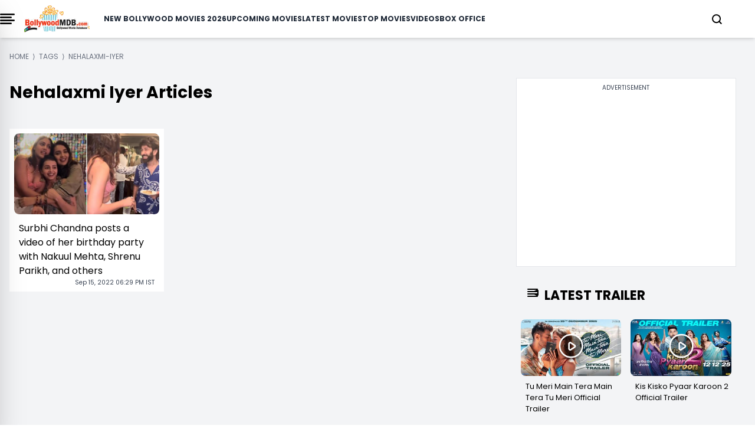

--- FILE ---
content_type: text/html; charset=utf-8
request_url: https://www.google.com/recaptcha/api2/aframe
body_size: 265
content:
<!DOCTYPE HTML><html><head><meta http-equiv="content-type" content="text/html; charset=UTF-8"></head><body><script nonce="sifsRg4bhtBedzMYDOfrAw">/** Anti-fraud and anti-abuse applications only. See google.com/recaptcha */ try{var clients={'sodar':'https://pagead2.googlesyndication.com/pagead/sodar?'};window.addEventListener("message",function(a){try{if(a.source===window.parent){var b=JSON.parse(a.data);var c=clients[b['id']];if(c){var d=document.createElement('img');d.src=c+b['params']+'&rc='+(localStorage.getItem("rc::a")?sessionStorage.getItem("rc::b"):"");window.document.body.appendChild(d);sessionStorage.setItem("rc::e",parseInt(sessionStorage.getItem("rc::e")||0)+1);localStorage.setItem("rc::h",'1768983027083');}}}catch(b){}});window.parent.postMessage("_grecaptcha_ready", "*");}catch(b){}</script></body></html>